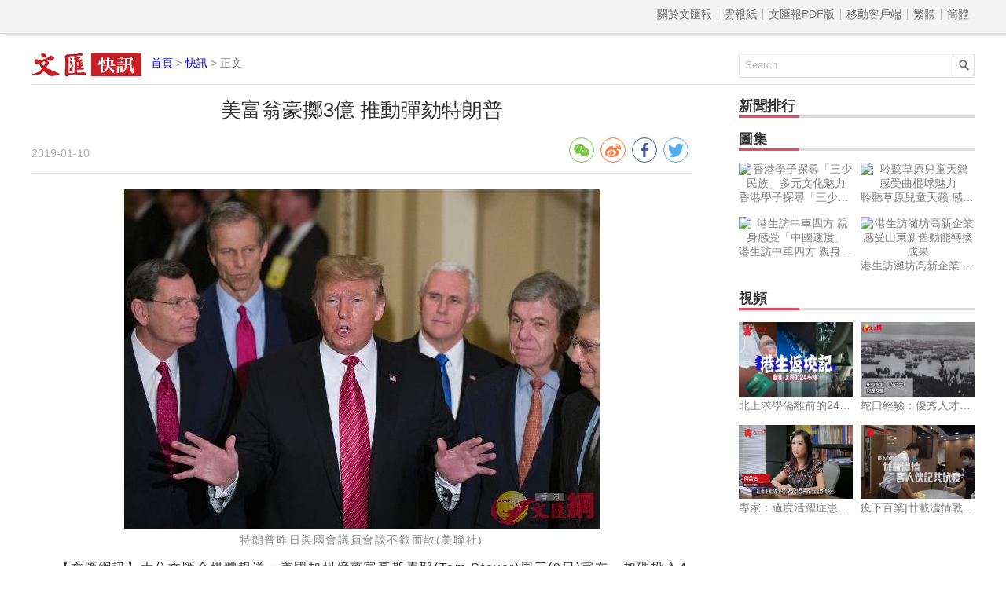

--- FILE ---
content_type: text/html
request_url: http://news.wenweipo.com/2019/01/10/IN1901100049.htm
body_size: 3608
content:

<!DOCTYPE html>
<html lang='zh-HK'>
<head>
<meta http-equiv='X-UA-Compatible' content='IE=edge,chrome=1'>
<meta http-equiv='content-type' content='text/html; charset=big5'>
<meta name='viewport' content='width=device-width, initial-scale=1, maximum-scale=1, minimum-scale=1, user-scalable=no'>
<title>&#32654;&#23500;&#32705;&#35946;&#25842;3&#20740; &#25512;&#21205;&#24392;&#21182;&#29305;&#26391;&#26222; - 香港文匯網</title>
<meta name='keywords' content='彈劾特朗普'>
<meta name='description' content='美國加州億萬富豪斯泰耶(Tom Steyer)周三(9日)宣布，加碼投入4,000萬美元(3.1億港元)資金，全力投入推動彈劾總統特朗普活動。'>
<meta name="title" content="&#32654;&#23500;&#32705;&#35946;&#25842;3&#20740; &#25512;&#21205;&#24392;&#21182;&#29305;&#26391;&#26222;">
<link rel='stylesheet' type='text/css' href='//assets.wenweipo.com/news/css/detail.css?v=1.1'>
<link rel="stylesheet" type="text/css" href="//assets.wenweipo.com/share/css/share.min.css">
<script type=text/javascript src='http://ad.wenweipo.com/adjs/modiaAdsHeader.js'></script>
</head>
<body>
<div style="margin:0 auto; width: 0;height: 0;overflow: hidden">
    <img src="http://assets.wenweipo.com/img/wechat-cover.jpg">
</div>
<!-- nav-top start-->
<div id='nav-top'>
	<div class='center'>
		<ul class='nav'>
			<li class='more'>導航 &equiv;</li>
			<li class='item first'><a href='http://www.wenweipo.com/aboutus.phtml'> &nbsp; 關於文匯報  &nbsp; </a></li>
			<li class='item'><a href='http://epaper.wenweipo.com/'> &nbsp; 雲報紙  &nbsp; </a></li>
			<li class='item'><a href='http://pdf.wenweipo.com'> &nbsp; 文匯報PDF版 &nbsp; </a></li>
			<li class='item'><a href='http://www.wenweipo.com/app'> &nbsp; 移動客戶端 &nbsp; </a></li>
			<li class='item trad'><script>document.write('<a href="ht'+'tp://news.wenweipo.com/2019/01/10/IN1901100049.htm">繁體</a>');</script></li>
			<li class='item simp'><a href='http://trans.wenweipo.com/gb/news.wenweipo.com/2019/01/10/IN1901100049.htm'>簡體</a></li>
		</ul>
	</div>
</div>
<!--nav-top end-->
<!--logo bar start-->
<div id="logobar">
	<img src="//assets.wenweipo.com/news/images/logo-kx.png" alt="logo" />
	<span class="current"><a href="http://www.wenweipo.com">首頁</a> &gt; <a href="http://news.wenweipo.com">快訊</a> &gt; 正文</span>
	<form action="http://so.wenweipo.com/search.php" class="search-form" method="GET" target="_blank">
		<input class="search-text" type="text" onBlur="if(this.value=='')this.value=this.defaultValue;" onFocus="if(this.value==this.defaultValue)this.value='';" value="Search" name="q">
		<input type="submit" name="submit" value="" class="search-submit"/>
        <input name="inputencode" value="BIG-5" type="hidden" />
	</form>
	<div class="clear-float"></div>
</div>
<!--logo bar end-->
<!--main start-->
<div id="main">
	<div class="left">
		<div id="main-header">
			<h1 class="title">&#32654;&#23500;&#32705;&#35946;&#25842;3&#20740; &#25512;&#21205;&#24392;&#21182;&#29305;&#26391;&#26222;</h1>
			<div class="foot-left"><span class="date">2019-01-10</span></div>
			<div class="foot-right">
				<div class="social-share" data-image='http://image.wenweipo.com/www/wwp2014/weixinlogo.png' data-sites="wechat,weibo,facebook,twitter" data-wechat-qrcode-title="" data-wechat-qrcode-helper='<p>微信掃一掃</p>'></div>
			</div>
			<div class="clear-float"></div>
		</div>

		<!-- Content start -->
		<div id="main-content">
			<div class="figure-box"><img src="http://assets.wenweipo.com/image/2019/01/10/lwwilliam_b1f333c3564a5e43609a25877bccb322.png" alt="&#29305;&#26391;&#26222;&#26152;&#26085;&#33287;&#22283;&#26371;&#35696;&#21729;&#26371;&#35527;&#19981;&#27489;&#32780;&#25955;(&#32654;&#32879;&#31038;)" title="&#29305;&#26391;&#26222;&#26152;&#26085;&#33287;&#22283;&#26371;&#35696;&#21729;&#26371;&#35527;&#19981;&#27489;&#32780;&#25955;(&#32654;&#32879;&#31038;)"><p class="caption-p"><span class="caption-span">&#29305;&#26391;&#26222;&#26152;&#26085;&#33287;&#22283;&#26371;&#35696;&#21729;&#26371;&#35527;&#19981;&#27489;&#32780;&#25955;(&#32654;&#32879;&#31038;)</span></p></div><p >【文匯網訊】&#22823;&#20844;&#25991;&#21295;&#20840;&#23186;&#39636;&#22577;&#36947;：&#32654;&#22283;&#21152;&#24030;&#20740;&#33836;&#23500;&#35946;&#26031;&#27888;&#32822;(Tom Steyer)&#21608;&#19977;(9&#26085;)&#23459;&#24067;，&#21152;&#30908;&#25237;&#20837;4,000&#33836;&#32654;&#20803;(3.1&#20740;&#28207;&#20803;)&#36039;&#37329;，&#20840;&#21147;&#25237;&#20837;&#25512;&#21205;&#24392;&#21182;&#32317;&#32113;&#29305;&#26391;&#26222;&#27963;&#21205;。</p><p>&#26031;&#27888;&#32822;&#21608;&#19977;&#22312;&#33406;&#22887;&#29926;&#24030;&#24471;&#26757;&#22240;(DesMoines)&#19968;&#20491;&#27963;&#21205;&#19978;&#34920;&#31034;「&#24392;&#21182;&#24050;&#21040;&#36948;&#37325;&#35201;&#26178;&#21051;」，&#20182;&#36942;&#21435;&#24050;&#33457;&#20102;5000&#33836;&#32654;&#20803;(3.9&#20740;&#28207;&#20803;)&#25512;&#21205;「&#38656;&#35201;&#24392;&#21182;」(Need to Impeach)&#36939;&#21205;，&#20170;&#24180;&#20877;&#21152;&#30908;4,000&#33836;&#32654;&#20803;，&#35475;&#35201;&#24392;&#21182;&#29305;&#26391;&#26222;。&#26031;&#27888;&#32822;&#31281;&#36889;&#31558;&#37666;&#26371;&#29992;&#26044;&#21521;&#27665;&#20027;&#40680;&#25484;&#25511;&#30340;&#30526;&#35696;&#38498;&#26045;&#22739;，&#24076;&#26395;&#21855;&#21205;&#24392;&#21182;&#32838;&#35338;，&#20197;&#21450;&#35498;&#26381;&#40680;&#20839;&#30340;&#32317;&#32113;&#21443;&#36984;&#32773;&#25903;&#25345;&#24392;&#21182;。</p><p>&#27665;&#20027;&#40680;&#31821;&#30340;&#30526;&#35696;&#38498;&#35696;&#38263;&#20329;&#27931;&#35199;&#26085;&#21069;&#34920;&#31034;，&#22914;&#26524;&#27794;&#26377;&#26356;&#22810;&#29702;&#25818;&#25903;&#25345;，&#30526;&#35696;&#38498;&#30446;&#21069;&#19981;&#25033;&#25512;&#21205;&#24392;&#21182;&#26696;。</p><p>(&#22823;&#20844;&#25991;&#21295;&#20840;&#23186;&#39636;&#26032;&#32862;&#20013;&#24515;&#20379;&#31295;)</p>
			<p class="fromInfo">責任編輯：于&#23684;鳴</p>
		</div>
		<!-- Content end -->

		<!-- Relate article start -->
		<div id="main-footer">
			<div class="title">
				<div class="text">相關新聞</div>
				<div class="underline"></div>
			</div>
			<div class="content"><a href='/2019/01/10/IN1901100049.htm' target='_blank'>&#32654;&#23500;&#32705;&#35946;&#25842;3&#20740; &#25512;&#21205;&#24392;&#21182;&#29305;&#26391;&#26222;</a><a href='/2019/01/10/IN1901100035.htm' target='_blank'>&#30333;&#23470;&#21161;&#25163;&#25215;&#35469;：&#32102;&#37002;&#22659;&#29254;&#22475;&#21934;&#30340;&#23559;&#26159;&#32654;&#22283;&#32013;&#31237;&#20154;</a><a href='/2019/01/10/IN1901100028.htm' target='_blank'>&#29305;&#26391;&#26222;&#21069;&#31478;&#36984;&#32147;&#29702;&#34987;&#26333;&#21521;&#20420;&#36879;&#38706;&#22823;&#36984;&#25976;&#25818;</a><a href='/2019/01/10/IN1901100026.htm' target='_blank'>&#35997;&#20304;&#26031;&#38626;&#23130;&#20839;&#24149;:&#25110;&#23130;&#20839;&#20986;&#36556; &#25088;&#19978;&#24050;&#23130;&#22899;&#20027;&#25773;</a><a href='/2019/01/10/IN1901100017.htm' target='_blank'>&#20840;&#29699;&#39318;&#23500;&#35997;&#32034;&#26031;&#38626;&#23130; &#20195;&#20729;&#21487;&#33021;「&#21490;&#19978;&#26368;&#36020;」</a><a href='/2019/01/10/IN1901100016.htm' target='_blank'>&#26032;&#35199;&#34349;&#19968;&#33322;&#29677;&#22240;「&#35408;&#24392;」&#34987;&#21462;&#28040;</a><a href='/2019/01/10/IN1901100006.htm' target='_blank'>&#32654;&#25919;&#24220;&#38364;&#38272;&#25345;&#32396; &#29305;&#26391;&#26222;&#36948;&#27779;&#26031;&#20043;&#34892;&#25110;&#21462;&#28040;</a><a href='/2019/01/09/IN1901090073.htm' target='_blank'>「&#24536;&#35352;」&#36890;&#30693; &#32654;&#22283;&#38477;&#20302;&#27472;&#30431;&#22806;&#20132;&#22320;&#20301;&#32026;&#21029;</a><a href='/2019/01/09/IN1901090069.htm' target='_blank'>&#38867;&#22283;&#30701;&#36947;&#36895;&#28369;&#22887;&#36939;&#20896;&#36557;&#31281;&#36973;&#25945;&#32244;&#24615;&#20405;4&#24180;</a><a href='/2019/01/09/IN1901090066.htm' target='_blank'>&#28595;&#35686;&#26041;&#35519;&#26597;&#22810;&#22283;&#39376;&#28595;&#20351;&#38936;&#39208;&#25910;&#21040;&#21487;&#30097;&#21253;&#35065;&#20107;&#20214;</a></div>
		</div>
		<!-- Relate article end -->
	</div>
	<div class="right">
	    <!-- News rank list start -->
		<div id="news-rank">
			<div class="title">
				<div class="text">新聞排行</div>
				<div class="underline"></div>
			</div>
			<div class="content">
			    <script type='text/javascript' src='/cache/news_detail_click_new.js'></script>
			</div>
		</div>
		<!-- News rank list end -->

		<!-- Ad block 1 start -->
		<div class="ad-image"><script type="text/javascript" src="http://ad.wenweipo.com/adjs/inews_article_content_300x250.js"></script></div>
		<!-- Ad block 1 end -->

		<!-- Photo list block start -->
		<div id="img-news" class="img-video-news">
			<div class="title">
				<div class="text">圖集</div>
				<div class="underline"></div>
			</div>
			<div class="img-list">
				<script type='text/javascript' src='/cache/news_detail_photo_new.js'></script>
			</div>
			<div class="clear-float"></div>
		</div>
		<!-- Photo list block end -->

		<!-- Video list block start -->
		<div id="video-news" class="img-video-news">
			<div class="title">
				<div class="text">視頻</div>
				<div class="underline"></div>
			</div>
			<div class="img-list">
				<script type='text/javascript' src='http://news.wenweipo.com/cache/news_detail_video_new.js'></script>
			</div>
			<div class="clear-float"></div>
		</div>
		<!-- Video list block end -->

		<!-- Ad block 2 start -->
		<div class="ad-image"><script type="text/javascript" src="http://ad.wenweipo.com/adjs/daily_article_content_bottom_300x250.js"></script></div>
		<!-- Ad block 2 end -->
	</div>
	<div class="clear-float"></div>
	<iframe name='wwp_click' frameborder=0 width=0 height=0 scrolling=no src='http://comment.wenweipo.com/click_rate.php?news_id=IN1901100049&headline=%26%2332654%3B%26%2323500%3B%26%2332705%3B%26%2335946%3B%26%2325842%3B3%26%2320740%3B+%26%2325512%3B%26%2321205%3B%26%2324392%3B%26%2321182%3B%26%2329305%3B%26%2326391%3B%26%2326222%3B&c_date=20190110&c_annual=news&et=lwwilliam'></iframe>
</div>
<!--main end-->

<!-- footer start -->
<div id="footer">
	<p>香港大公文匯全媒體中心版權所有 &copy; 1997-2019 WENWEIPO.COM LIMITED.  信箱：netcenter@wenhuibao.com.hk</p>
</div>
<!-- footer end -->

<script type="text/javascript" src="//assets.wenweipo.com/news/js/jquery-1.11.3.min.js"></script>
<script type="text/javascript" src="//assets.wenweipo.com/news/js/jquery-migrate-1.2.1.min.js"></script>
<script type="text/javascript" src="//assets.wenweipo.com/news/js/jquery.lazyload.min.js"></script>
<script type="text/javascript" src="//assets.wenweipo.com/news/js/detail.js?v=1.1"></script>
<script src="//assets.wenweipo.com/share/js/jquery.share.min.js"></script>
</body>
</html>